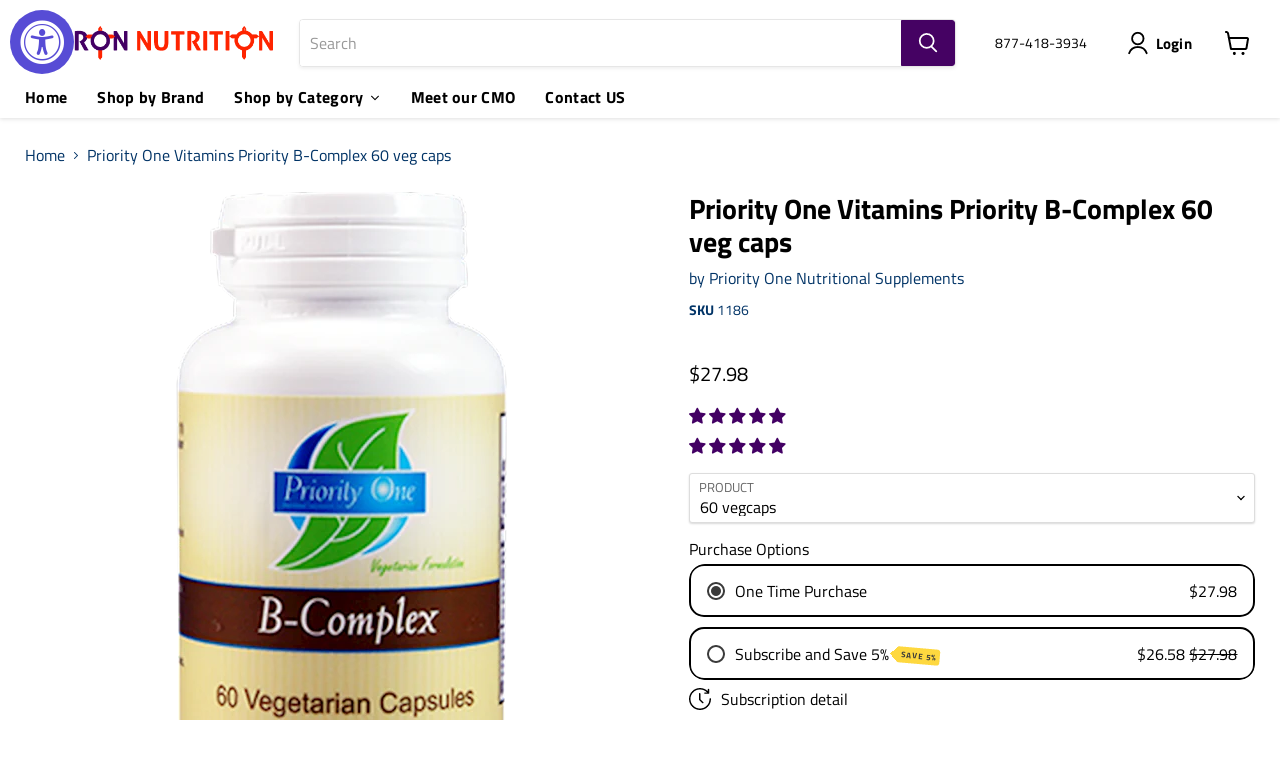

--- FILE ---
content_type: text/html; charset=utf-8
request_url: https://hebronnutrition.com/collections/all/products/priority-b-complex-60-vcaps-1186?view=recently-viewed
body_size: 2018
content:




















  











<li
  class="productgrid--item  imagestyle--natural      productitem--emphasis  product-recently-viewed-card  show-actions--mobile"
  data-product-item
  data-product-quickshop-url="/products/priority-b-complex-60-vcaps-1186"
  data-quickshop-hash="f58f9a1247f5b0da97a700f239bd78bdd2a545a30bde1a990ace32141ca0c597"
  
    data-recently-viewed-card
  
>
  <div class="productitem" data-product-item-content>
    <div class="product-recently-viewed-card-time" data-product-handle="priority-b-complex-60-vcaps-1186">
      <button
        class="product-recently-viewed-card-remove"
        aria-label="close"
        data-remove-recently-viewed
      >
        <svg
  aria-hidden="true"
  focusable="false"
  role="presentation"
  width="10"
  height="10"
  viewBox="0 0 10 10"
  xmlns="http://www.w3.org/2000/svg"
>
  <path d="M6.08785659,5 L9.77469752,1.31315906 L8.68684094,0.225302476 L5,3.91214341 L1.31315906,0.225302476 L0.225302476,1.31315906 L3.91214341,5 L0.225302476,8.68684094 L1.31315906,9.77469752 L5,6.08785659 L8.68684094,9.77469752 L9.77469752,8.68684094 L6.08785659,5 Z"></path>
</svg>
      </button>
    </div>
    <a
      class="productitem--image-link"
      href="/products/priority-b-complex-60-vcaps-1186"
      tabindex="-1"
      data-product-page-link
    >
      <figure class="productitem--image" data-product-item-image>
        
          
          

  
    <noscript data-rimg-noscript>
      <img
        
          src="//hebronnutrition.com/cdn/shop/products/6199ac11-ed64-4a8a-90c9-9e44c8cb7ff6-2000-2000_512x512.png?v=1625796079"
        

        alt=""
        data-rimg="noscript"
        srcset="//hebronnutrition.com/cdn/shop/products/6199ac11-ed64-4a8a-90c9-9e44c8cb7ff6-2000-2000_512x512.png?v=1625796079 1x, //hebronnutrition.com/cdn/shop/products/6199ac11-ed64-4a8a-90c9-9e44c8cb7ff6-2000-2000_1024x1024.png?v=1625796079 2x, //hebronnutrition.com/cdn/shop/products/6199ac11-ed64-4a8a-90c9-9e44c8cb7ff6-2000-2000_1536x1536.png?v=1625796079 3x, //hebronnutrition.com/cdn/shop/products/6199ac11-ed64-4a8a-90c9-9e44c8cb7ff6-2000-2000_1997x1997.png?v=1625796079 3.9x"
        class="productitem--image-primary"
        
        
      >
    </noscript>
  

  <img
    
      src="//hebronnutrition.com/cdn/shop/products/6199ac11-ed64-4a8a-90c9-9e44c8cb7ff6-2000-2000_512x512.png?v=1625796079"
    
    alt=""

    
      data-rimg="lazy"
      data-rimg-scale="1"
      data-rimg-template="//hebronnutrition.com/cdn/shop/products/6199ac11-ed64-4a8a-90c9-9e44c8cb7ff6-2000-2000_{size}.png?v=1625796079"
      data-rimg-max="2000x2000"
      data-rimg-crop="false"
      
      srcset="data:image/svg+xml;utf8,<svg%20xmlns='http://www.w3.org/2000/svg'%20width='512'%20height='512'></svg>"
    

    class="productitem--image-primary"
    
    
  >



  <div data-rimg-canvas></div>


        

        
























  
  
  

  <span class="productitem__badge productitem__badge--sale"
    data-badge-sales
    style="display: none;"
  >
    <span data-badge-sales-range>
      
        Sale
      
    </span>
    <span data-badge-sales-single style="display: none;">
      
        Sale
      
    </span>
  </span>
      </figure>
    </a><div class="productitem--info">
      

      
        































  <div class="price productitem__price ">
    
      <div
        class="price__compare-at visible"
        data-price-compare-container
      >
  
        
          <span class="money price__original" data-price-original></span>
        
      </div>
  
  
      
        
        <div class="price__compare-at--hidden" data-compare-price-range-hidden>
          
            <span class="visually-hidden">Original price</span>
            <span class="money price__compare-at--min" data-price-compare-min>
              <span class=transcy-money>$27.98</span>
            </span>
            -
            <span class="visually-hidden">Original price</span>
            <span class="money price__compare-at--max" data-price-compare-max>
              <span class=transcy-money>$27.98</span>
            </span>
          
        </div>
        <div class="price__compare-at--hidden" data-compare-price-hidden>
          <span class="visually-hidden">Original price</span>
          <span class="money price__compare-at--single" data-price-compare>
            
          </span>
        </div>
      
    
  
    <div class="price__current price__current--emphasize " data-price-container>
  
      
  
      
        
        
        <span class="money" data-price>
          <span class=transcy-money>$27.98</span>
        </span>
      
      
    </div>
  
    
      
      <div class="price__current--hidden" data-current-price-range-hidden>
        
          <span class="money price__current--min" data-price-min><span class=transcy-money>$27.98</span></span>
          -
          <span class="money price__current--max" data-price-max><span class=transcy-money>$27.98</span></span>
        
      </div>
      <div class="price__current--hidden" data-current-price-hidden>
        <span class="visually-hidden">Current price</span>
        <span class="money" data-price>
          <span class=transcy-money>$27.98</span>
        </span>
      </div>
    
  
    
      
      
      
      
  
      <div
        class="
          productitem__unit-price
          hidden
        "
        data-unit-price
      >
        <span class="productitem__total-quantity" data-total-quantity></span> | <span class="productitem__unit-price--amount money" data-unit-price-amount></span> / <span class="productitem__unit-price--measure" data-unit-price-measure></span>
      </div>
    
  
    
  </div>



      

      <h2 class="productitem--title">
        <a href="/products/priority-b-complex-60-vcaps-1186" data-product-page-link>
          Priority One Vitamins Priority B-Complex  60 veg caps
        </a>
      </h2>

      
        <span class="productitem--vendor">
          <a href="/collections/vendors?q=Priority%20One%20Nutritional%20Supplements" title="Priority One Nutritional Supplements">Priority One Nutritional Supplements</a>
        </span>
      

      

  















<div style='' class='jdgm-widget jdgm-preview-badge' data-id='6697050374337'
data-template='product.recently-viewed'
data-auto-install='false'>
  <div style='display:none' class='jdgm-prev-badge' data-average-rating='5.00' data-number-of-reviews='2' data-number-of-questions='0'> <span class='jdgm-prev-badge__stars' data-score='5.00' tabindex='0' aria-label='5.00 stars' role='button'> <span class='jdgm-star jdgm--on'></span><span class='jdgm-star jdgm--on'></span><span class='jdgm-star jdgm--on'></span><span class='jdgm-star jdgm--on'></span><span class='jdgm-star jdgm--on'></span> </span> <span class='jdgm-prev-badge__text'> 2 reviews </span> </div>
</div>







      
        <div class="productitem--ratings">
          <span class="shopify-product-reviews-badge" data-id="6697050374337">
            <span class="spr-badge">
              <span class="spr-starrating spr-badge-starrating">
                <i class="spr-icon spr-icon-star-empty"></i>
                <i class="spr-icon spr-icon-star-empty"></i>
                <i class="spr-icon spr-icon-star-empty"></i>
                <i class="spr-icon spr-icon-star-empty"></i>
                <i class="spr-icon spr-icon-star-empty"></i>
              </span>
            </span>
          </span>
        </div>
      

      
        <div class="productitem--description">
          <p> Description Adequate daily intake of vitamins such as B-1, B-2, B-6, and the bio available form of B-12 (Methylcobalamin) directly affect physiolo...</p>

          
            <a
              href="/products/priority-b-complex-60-vcaps-1186"
              class="productitem--link"
              data-product-page-link
            >
              View full details
            </a>
          
        </div>
      
    </div>

    
  </div>

  
    <script type="application/json" data-quick-buy-settings>
      {
        "cart_redirection": true,
        "money_format": "${{amount}}"
      }
    </script>
  
</li>



--- FILE ---
content_type: text/javascript
request_url: https://hebronnutrition.com/cdn/shop/t/27/assets/boost-pfs-instant-search.js?v=39757859916983756091751584922
body_size: 509
content:
var boostPFSInstantSearchConfig={search:{}};(function(){BoostPFS.inject(this),SearchInput.prototype.customizeInstantSearch=function(suggestionElement,searchElement,searchBoxId){},InstantSearch.prototype.beforeInit=function(id){jQ(".live-search-form, .site-header-search-form").removeAttr("data-live-search-form").removeAttr("data-live-search-flydown"),jQ('input[name="q"]').removeAttr("data-live-search-input"),jQ(".search-flydown").hide(),jQ("button.site-header-search-button.button-primary").prop("type","submit"),jQ("button.live-search-button.button-primary").prop("type","submit"),jQ(document).ready(function(){jQ(".live-search-form, .site-header-search-form").off(".search-form"),typeof bcHeaderSearch!="undefined"&&bcHeaderSearch.unload()})},InstantSearchApi.beforeCall=function(searchTerm){(Shopify.country=="uk"||Shopify.country=="UK"||Shopify.country=="gb"||Shopify.country=="GB")&&(Globals.instantSearchQueryParams.h_options=["exclude_gb"]),Shopify&&Globals&&(Globals.instantSearchQueryParams.currency=Shopify.currency.active,Globals.instantSearchQueryParams.currency_rate=Shopify.currency.rate,Globals.instantSearchQueryParams.country=Shopify.country,Globals.instantSearchQueryParams.return_all_currency_fields=!1)},InstantSearchResultItemProduct.prototype.compileTemplate=function(){var _a;if(this.isShow){var searchTerm=Utils.stripHtml(Globals.currentTerm),imageHTML="";Settings.getSettingValue("search.showSuggestionProductImage")&&this.imageUrl.length&&(imageHTML=this.getTemplate(InstantSearchResultItemProduct.tempType.IMAGE),imageHTML=imageHTML.replace(/{{imageUrl}}/g,this.imageUrl));var productTitle=this.customizeProductTitle();productTitle=this._highlightSuggestionResult(productTitle,searchTerm);var skuHTML="";Settings.getSettingValue("search.showSuggestionProductSku")&&this.sku.length&&(skuHTML=this.getTemplate(InstantSearchResultItemProduct.tempType.SKU),skuHTML=skuHTML.replace(/{{sku}}/g,this.sku));var vendorHTML="";Settings.getSettingValue("search.showSuggestionProductVendor")&&this.vendor.length&&(vendorHTML=this.getTemplate(InstantSearchResultItemProduct.tempType.VENDOR),vendorHTML=vendorHTML.replace(/{{vendor}}/g,this.vendor));var priceHTML=this.compileSuggestionProductPrice(),newTabAttr=Settings.getSettingValue("search.openProductNewTab")?'target="_blank"':"",customClass="";this.data.tags.indexOf("hidden-price")>-1&&!((_a=window==null?void 0:window.__st)!=null&&_a.cid)&&(customClass+=" boost-hide-price");var html='\n					<li class="{{class.searchSuggestionItem}} {{class.searchSuggestionItem}}-product {{class.searchUiAutocompleteItem}} {{customClass}} abc" aria-label="{{escapedBlockType}}: {{escapedTitle}}" data-id="{{id}}" role="option">\n						<a tabindex="-1" href="{{url}}" {{newTabAttribute}}>\n							{{itemProductImage}}\n							<div class="{{class.searchSuggestion}}-right">\n								<p class="{{class.searchSuggestion}}-product-title">{{title}}</p>\n								{{itemProductSku}}\n								{{itemProductVendor}}\n								{{itemProductPrice}}\n							</div>\n						</a>\n					</li>\n				'.trim();return html.replace(/{{customClass}}/g,customClass).replace(/{{id}}/g,this.id).replace(/{{escapedBlockType}}/g,Utils.stripHtml(this.parent.type)).replace(/{{url}}/g,this.url).replace(/{{newTabAttribute}}/g,newTabAttr).replace(/{{itemProductImage}}/g,imageHTML).replace(/{{title}}/g,productTitle).replace(/{{escapedTitle}}/g,Utils.stripHtml(productTitle)).replace(/{{itemProductSku}}/g,skuHTML).replace(/{{itemProductVendor}}/g,vendorHTML).replace(/{{itemProductPrice}}/,priceHTML).replace(/{{class.searchSuggestion}}/g,Class.searchSuggestion).replace(/{{class.searchSuggestionItem}}/g,Class.searchSuggestionItem).replace(/{{class.searchUiAutocompleteItem}}/g,Class.searchUiAutocompleteItem)}else return""}})();
//# sourceMappingURL=/cdn/shop/t/27/assets/boost-pfs-instant-search.js.map?v=39757859916983756091751584922


--- FILE ---
content_type: text/javascript; charset=utf-8
request_url: https://hebronnutrition.com/products/priority-b-complex-60-vcaps-1186.js
body_size: 2674
content:
{"id":6697050374337,"title":"Priority One Vitamins Priority B-Complex  60 veg caps","handle":"priority-b-complex-60-vcaps-1186","description":"\u003c!-- description --\u003e Description \u003c!-- break --\u003e\u003cp\u003eAdequate daily intake of vitamins such as B-1, B-2, B-6, and the bio available form of B-12 (Methylcobalamin) directly affect physiological activity in healthy individuals.*   \u003c\/p\u003e \u003cp\u003eQuatrefolic®\u003c\/p\u003e\u003c!-- split --\u003e Ingredients \u003c!-- break --\u003e\u003cdiv _ngcontent-hav-c13=\"\" class=\"body\" style=\";\"\u003e\u003cee-item-ingredients _ngcontent-hav-c138=\"\" _nghost-hav-c137=\"\"\u003e\u003cdiv _ngcontent-hav-c137=\"\" class=\"servings\"\u003e\n\u003cdiv _ngcontent-hav-c137=\"\"\u003e\n\u003cspan _ngcontent-hav-c137=\"\" class=\"text\"\u003eServing Size:\u003c\/span\u003e\u003cspan _ngcontent-hav-c137=\"\" class=\"amount\"\u003e1 Vegetable Capsule\u003c\/span\u003e\n\u003c\/div\u003e\n\u003c!----\u003e\u003cdiv _ngcontent-hav-c137=\"\"\u003e\n\u003cspan _ngcontent-hav-c137=\"\" class=\"text\"\u003eServings Per Container:\u003c\/span\u003e\u003cspan _ngcontent-hav-c137=\"\" class=\"amount\"\u003e60\u003c\/span\u003e\n\u003c\/div\u003e\n\u003c!----\u003e\u003cdiv _ngcontent-hav-c137=\"\" class=\"disclaimer-holder\"\u003e\n\u003c!----\u003e\u003cspan _ngcontent-hav-c137=\"\" triggers=\"click hover blur\" tooltipclass=\"ngb-tooltip-no-backround\" class=\"hoverable\"\u003e\u003c!----\u003e\u003cdiv _ngcontent-hav-c137=\"\" class=\"disclaimer-tooltip disclaimer-tooltip-no-hover\"\u003e\n\u003ch3 _ngcontent-hav-c137=\"\"\u003e\u003c\/h3\u003e\n\u003cp _ngcontent-hav-c137=\"\"\u003e  \u003c\/p\u003e\n\u003c\/div\u003e\u003c\/span\u003e\n\u003c\/div\u003e\n\u003c\/div\u003e\n\u003c!----\u003e\u003cdiv _ngcontent-hav-c137=\"\" class=\"ingredients\"\u003e\n\u003c!----\u003e\u003cdiv _ngcontent-hav-c137=\"\" class=\"ingredients-table\"\u003e\n\u003cdiv _ngcontent-hav-c137=\"\" class=\"ingredients-header\"\u003e\n\u003cspan _ngcontent-hav-c137=\"\" class=\"ingredient-name\"\u003e\u003c\/span\u003e\u003cspan _ngcontent-hav-c137=\"\" class=\"ingredient-amount\"\u003eAmount Per Serving\u003c\/span\u003e\u003cspan _ngcontent-hav-c137=\"\" class=\"ingredient-percentage\"\u003e\u003c!----\u003e\u003c\/span\u003e\n\u003c\/div\u003e\n\u003cdiv _ngcontent-hav-c137=\"\" class=\"ingredient-row\"\u003e\n\u003cspan _ngcontent-hav-c137=\"\" class=\"ingredient-name\"\u003eThiamine HCL (vitamin B1)\u003c\/span\u003e\u003cspan _ngcontent-hav-c137=\"\" class=\"ingredient-amount\"\u003e\u003cspan _ngcontent-hav-c137=\"\" class=\"tablet-label\"\u003eAmount Per Serving:\u003c\/span\u003e\u003cspan _ngcontent-hav-c137=\"\"\u003e50 mg\u003c\/span\u003e\u003c\/span\u003e\u003cspan _ngcontent-hav-c137=\"\" class=\"ingredient-percentage\"\u003e\u003c!----\u003e\u003c\/span\u003e\n\u003c\/div\u003e\n\u003cdiv _ngcontent-hav-c137=\"\" class=\"ingredient-row\"\u003e\n\u003cspan _ngcontent-hav-c137=\"\" class=\"ingredient-name\"\u003eRiboflavin (vitamin B2)\u003c\/span\u003e\u003cspan _ngcontent-hav-c137=\"\" class=\"ingredient-amount\"\u003e\u003cspan _ngcontent-hav-c137=\"\" class=\"tablet-label\"\u003eAmount Per Serving:\u003c\/span\u003e\u003cspan _ngcontent-hav-c137=\"\"\u003e50 mg\u003c\/span\u003e\u003c\/span\u003e\u003cspan _ngcontent-hav-c137=\"\" class=\"ingredient-percentage\"\u003e\u003c!----\u003e\u003c\/span\u003e\n\u003c\/div\u003e\n\u003cdiv _ngcontent-hav-c137=\"\" class=\"ingredient-row\"\u003e\n\u003cspan _ngcontent-hav-c137=\"\" class=\"ingredient-name\"\u003eNiacinamide\u003c\/span\u003e\u003cspan _ngcontent-hav-c137=\"\" class=\"ingredient-amount\"\u003e\u003cspan _ngcontent-hav-c137=\"\" class=\"tablet-label\"\u003eAmount Per Serving:\u003c\/span\u003e\u003cspan _ngcontent-hav-c137=\"\"\u003e50 mg\u003c\/span\u003e\u003c\/span\u003e\u003cspan _ngcontent-hav-c137=\"\" class=\"ingredient-percentage\"\u003e\u003c!----\u003e\u003c\/span\u003e\n\u003c\/div\u003e\n\u003cdiv _ngcontent-hav-c137=\"\" class=\"ingredient-row\"\u003e\n\u003cspan _ngcontent-hav-c137=\"\" class=\"ingredient-name\"\u003eVitamin B6 (as pyridoxine hcl)\u003c\/span\u003e\u003cspan _ngcontent-hav-c137=\"\" class=\"ingredient-amount\"\u003e\u003cspan _ngcontent-hav-c137=\"\" class=\"tablet-label\"\u003eAmount Per Serving:\u003c\/span\u003e\u003cspan _ngcontent-hav-c137=\"\"\u003e50 mg\u003c\/span\u003e\u003c\/span\u003e\u003cspan _ngcontent-hav-c137=\"\" class=\"ingredient-percentage\"\u003e\u003c!----\u003e\u003c\/span\u003e\n\u003c\/div\u003e\n\u003cdiv _ngcontent-hav-c137=\"\" class=\"ingredient-row\"\u003e\n\u003cspan _ngcontent-hav-c137=\"\" class=\"ingredient-name\"\u003eFolate (as (6S)-5-methyltetrahydrofolic acid)  (equivalent to 741 mcg of (6S)-5-methyltetrahydrofolic acid, glucosamine salt) (Quatrefolic)\u003c\/span\u003e\u003cspan _ngcontent-hav-c137=\"\" class=\"ingredient-amount\"\u003e\u003cspan _ngcontent-hav-c137=\"\" class=\"tablet-label\"\u003eAmount Per Serving:\u003c\/span\u003e\u003cspan _ngcontent-hav-c137=\"\"\u003e400 mcg\u003c\/span\u003e\u003c\/span\u003e\u003cspan _ngcontent-hav-c137=\"\" class=\"ingredient-percentage\"\u003e\u003c!----\u003e\u003c\/span\u003e\n\u003c\/div\u003e\n\u003cdiv _ngcontent-hav-c137=\"\" class=\"ingredient-row\"\u003e\n\u003cspan _ngcontent-hav-c137=\"\" class=\"ingredient-name\"\u003eVitamin B12 (as methylcobalamin)\u003c\/span\u003e\u003cspan _ngcontent-hav-c137=\"\" class=\"ingredient-amount\"\u003e\u003cspan _ngcontent-hav-c137=\"\" class=\"tablet-label\"\u003eAmount Per Serving:\u003c\/span\u003e\u003cspan _ngcontent-hav-c137=\"\"\u003e50 mcg\u003c\/span\u003e\u003c\/span\u003e\u003cspan _ngcontent-hav-c137=\"\" class=\"ingredient-percentage\"\u003e\u003c!----\u003e\u003c\/span\u003e\n\u003c\/div\u003e\n\u003cdiv _ngcontent-hav-c137=\"\" class=\"ingredient-row\"\u003e\n\u003cspan _ngcontent-hav-c137=\"\" class=\"ingredient-name\"\u003eBiotin\u003c\/span\u003e\u003cspan _ngcontent-hav-c137=\"\" class=\"ingredient-amount\"\u003e\u003cspan _ngcontent-hav-c137=\"\" class=\"tablet-label\"\u003eAmount Per Serving:\u003c\/span\u003e\u003cspan _ngcontent-hav-c137=\"\"\u003e50 mcg\u003c\/span\u003e\u003c\/span\u003e\u003cspan _ngcontent-hav-c137=\"\" class=\"ingredient-percentage\"\u003e\u003c!----\u003e\u003c\/span\u003e\n\u003c\/div\u003e\n\u003cdiv _ngcontent-hav-c137=\"\" class=\"ingredient-row\"\u003e\n\u003cspan _ngcontent-hav-c137=\"\" class=\"ingredient-name\"\u003ePantothenic Acid (d-calcium pantothenate)\u003c\/span\u003e\u003cspan _ngcontent-hav-c137=\"\" class=\"ingredient-amount\"\u003e\u003cspan _ngcontent-hav-c137=\"\" class=\"tablet-label\"\u003eAmount Per Serving:\u003c\/span\u003e\u003cspan _ngcontent-hav-c137=\"\"\u003e100 mg\u003c\/span\u003e\u003c\/span\u003e\u003cspan _ngcontent-hav-c137=\"\" class=\"ingredient-percentage\"\u003e\u003c!----\u003e\u003c\/span\u003e\n\u003c\/div\u003e\n\u003cdiv _ngcontent-hav-c137=\"\" class=\"ingredient-row\"\u003e\n\u003cspan _ngcontent-hav-c137=\"\" class=\"ingredient-name\"\u003eCholine (bitartrate)\u003c\/span\u003e\u003cspan _ngcontent-hav-c137=\"\" class=\"ingredient-amount\"\u003e\u003cspan _ngcontent-hav-c137=\"\" class=\"tablet-label\"\u003eAmount Per Serving:\u003c\/span\u003e\u003cspan _ngcontent-hav-c137=\"\"\u003e50 mg\u003c\/span\u003e\u003c\/span\u003e\u003cspan _ngcontent-hav-c137=\"\" class=\"ingredient-percentage\"\u003e\u003c!----\u003e\u003c\/span\u003e\n\u003c\/div\u003e\n\u003cdiv _ngcontent-hav-c137=\"\" class=\"ingredient-row\"\u003e\n\u003cspan _ngcontent-hav-c137=\"\" class=\"ingredient-name\"\u003eInositol\u003c\/span\u003e\u003cspan _ngcontent-hav-c137=\"\" class=\"ingredient-amount\"\u003e\u003cspan _ngcontent-hav-c137=\"\" class=\"tablet-label\"\u003eAmount Per Serving:\u003c\/span\u003e\u003cspan _ngcontent-hav-c137=\"\"\u003e50 mg\u003c\/span\u003e\u003c\/span\u003e\u003cspan _ngcontent-hav-c137=\"\" class=\"ingredient-percentage\"\u003e\u003c!----\u003e\u003c\/span\u003e\n\u003c\/div\u003e\n\u003cdiv _ngcontent-hav-c137=\"\" class=\"ingredient-row\"\u003e\n\u003cspan _ngcontent-hav-c137=\"\" class=\"ingredient-name\"\u003ePABA (para-aminobenzoic acid)\u003c\/span\u003e\u003cspan _ngcontent-hav-c137=\"\" class=\"ingredient-amount\"\u003e\u003cspan _ngcontent-hav-c137=\"\" class=\"tablet-label\"\u003eAmount Per Serving:\u003c\/span\u003e\u003cspan _ngcontent-hav-c137=\"\"\u003e100 mg\u003c\/span\u003e\u003c\/span\u003e\u003cspan _ngcontent-hav-c137=\"\" class=\"ingredient-percentage\"\u003e\u003c!----\u003e\u003c\/span\u003e\n\u003c\/div\u003e\n\u003c!----\u003e\n\u003c\/div\u003e\n\u003c!----\u003e\n\u003c\/div\u003e\n\u003c!----\u003e\u003cdiv _ngcontent-hav-c137=\"\" class=\"other-ingredients\"\u003e\n\u003cspan _ngcontent-hav-c137=\"\"\u003eOther Ingredients:\u003c\/span\u003e\u003cdiv _ngcontent-hav-c137=\"\"\u003eHops (strobiles), valerian (root), alfalfa (leaf), watercress (aerial), parsley (leaf), soy lecithin, silicon dioxide, maltodextrin, hypromellose, vegetarian capsule (hypromellose,, purified water)\u003c\/div\u003e\n\u003c\/div\u003e\n\u003c!----\u003e\u003c\/ee-item-ingredients\u003e\u003c\/div\u003e\u003cbr\u003e\u003cb\u003e Disclaimer \u003c\/b\u003e\u003cp\u003eWe work to ensure that product information is correct; however, brands may make changes to products from time to time, and actual product packaging and materials may contain more and\/or different information than that shown on our website. Please consult all labels, warnings, and directions prior to using or consuming products for the most accurate product information. \u003c\/p\u003e\u003c!-- split --\u003e Usage \u003c!-- break --\u003e\u003cdiv _ngcontent-jjj-c13=\"\" class=\"body\" style=\"\"\u003e\u003cee-safe-html _ngcontent-jjj-c139=\"\" spacing=\"20\"\u003e\u003cdiv class=\"ee-safe-html ee-safe-html-spacing-20\"\u003e\u003cp\u003eRecommendations: Take one (1) capsule daily preferably with a meal or as directed by a physician. \u003c\/p\u003e\u003c\/div\u003e\u003c\/ee-safe-html\u003e\u003c\/div\u003e\u003c!-- split --\u003e Warnings \u003c!-- break --\u003e\u003cdiv _ngcontent-jjj-c13=\"\" class=\"body\" style=\"\"\u003e\u003cdiv _ngcontent-jjj-c139=\"\" class=\"vertical-spacing-20-px\"\u003e\n\u003cee-safe-html _ngcontent-jjj-c139=\"\" spacing=\"20\"\u003e\u003cdiv class=\"ee-safe-html ee-safe-html-spacing-20\"\u003eContains soy. \u003cdiv class=\"spacer\"\u003e\u003c\/div\u003e\n\u003cdiv class=\"spacer\"\u003e\u003c\/div\u003e\n\u003cp\u003eContains no preservatives. Bisphenol-A (BPA) \u0026amp; Phthalate Free. Non-GMO.\u003c\/p\u003e\n\u003cdiv class=\"spacer\"\u003e\u003c\/div\u003e\n\u003cp\u003eWarning: If you are pregnant or breast feeding, consult your physician before using this product. Keep container tightly closed, store in a cool, dry place. Keep out of reach of children.\u003c\/p\u003e\n\u003c\/div\u003e\u003c\/ee-safe-html\u003e\u003c!----\u003e\u003c!----\u003e\u003c!----\u003e\n\u003c\/div\u003e\u003c\/div\u003e","published_at":"2025-12-12T17:33:55-06:00","created_at":"2021-05-07T14:27:49-05:00","vendor":"Priority One Nutritional Supplements","type":"Vitamins and Supplements","tags":["biotin","folate","glucosamine","lecithin","methyl","niacin","niacinamide","pantothenic acid","Single Vitamins","vitamin b","Vitamin B-Complex","vitamin b12","vitamin b6","Vitamins \u0026 Minerals"],"price":2798,"price_min":2798,"price_max":2798,"available":true,"price_varies":false,"compare_at_price":null,"compare_at_price_min":0,"compare_at_price_max":0,"compare_at_price_varies":false,"variants":[{"id":39876837802177,"title":"60 vegcaps","option1":"60 vegcaps","option2":null,"option3":null,"sku":"1186","requires_shipping":true,"taxable":true,"featured_image":null,"available":true,"name":"Priority One Vitamins Priority B-Complex  60 veg caps - 60 vegcaps","public_title":"60 vegcaps","options":["60 vegcaps"],"price":2798,"weight":181,"compare_at_price":null,"inventory_management":"shopify","barcode":"815354020167","quantity_rule":{"min":1,"max":null,"increment":1},"quantity_price_breaks":[],"requires_selling_plan":false,"selling_plan_allocations":[{"price_adjustments":[{"position":1,"price":2658}],"price":2658,"compare_at_price":2798,"per_delivery_price":2658,"selling_plan_id":3746857180,"selling_plan_group_id":"4d59b8174c6bd2ce3563d12f1a895a2cade2c733"},{"price_adjustments":[{"position":1,"price":2658}],"price":2658,"compare_at_price":2798,"per_delivery_price":2658,"selling_plan_id":3746889948,"selling_plan_group_id":"4d59b8174c6bd2ce3563d12f1a895a2cade2c733"},{"price_adjustments":[{"position":1,"price":2658}],"price":2658,"compare_at_price":2798,"per_delivery_price":2658,"selling_plan_id":3746922716,"selling_plan_group_id":"4d59b8174c6bd2ce3563d12f1a895a2cade2c733"},{"price_adjustments":[{"position":1,"price":2658}],"price":2658,"compare_at_price":2798,"per_delivery_price":2658,"selling_plan_id":3747250396,"selling_plan_group_id":"b404711063c70be3560f0c0bc2b91fae8969d9b1"},{"price_adjustments":[{"position":1,"price":2658}],"price":2658,"compare_at_price":2798,"per_delivery_price":2658,"selling_plan_id":3747283164,"selling_plan_group_id":"b404711063c70be3560f0c0bc2b91fae8969d9b1"},{"price_adjustments":[{"position":1,"price":2658}],"price":2658,"compare_at_price":2798,"per_delivery_price":2658,"selling_plan_id":3747315932,"selling_plan_group_id":"b404711063c70be3560f0c0bc2b91fae8969d9b1"},{"price_adjustments":[{"position":1,"price":2658}],"price":2658,"compare_at_price":2798,"per_delivery_price":2658,"selling_plan_id":3747840220,"selling_plan_group_id":"073fee2ad8e888afffc5e03f82f71cae70fa4443"},{"price_adjustments":[{"position":1,"price":2658}],"price":2658,"compare_at_price":2798,"per_delivery_price":2658,"selling_plan_id":3747872988,"selling_plan_group_id":"073fee2ad8e888afffc5e03f82f71cae70fa4443"},{"price_adjustments":[{"position":1,"price":2658}],"price":2658,"compare_at_price":2798,"per_delivery_price":2658,"selling_plan_id":3747905756,"selling_plan_group_id":"073fee2ad8e888afffc5e03f82f71cae70fa4443"},{"price_adjustments":[{"position":1,"price":2658}],"price":2658,"compare_at_price":2798,"per_delivery_price":2658,"selling_plan_id":3747938524,"selling_plan_group_id":"09e0627cdce67c045f28a60e69ceae9b64e4e59e"},{"price_adjustments":[{"position":1,"price":2658}],"price":2658,"compare_at_price":2798,"per_delivery_price":2658,"selling_plan_id":3747971292,"selling_plan_group_id":"09e0627cdce67c045f28a60e69ceae9b64e4e59e"},{"price_adjustments":[{"position":1,"price":2658}],"price":2658,"compare_at_price":2798,"per_delivery_price":2658,"selling_plan_id":3748004060,"selling_plan_group_id":"09e0627cdce67c045f28a60e69ceae9b64e4e59e"},{"price_adjustments":[{"position":1,"price":2658}],"price":2658,"compare_at_price":2798,"per_delivery_price":2658,"selling_plan_id":3753836764,"selling_plan_group_id":"a9c66e6bc175fb3eb6f7e19e6ce30e9dc064a3ae"},{"price_adjustments":[{"position":1,"price":2658}],"price":2658,"compare_at_price":2798,"per_delivery_price":2658,"selling_plan_id":3753869532,"selling_plan_group_id":"a9c66e6bc175fb3eb6f7e19e6ce30e9dc064a3ae"},{"price_adjustments":[{"position":1,"price":2658}],"price":2658,"compare_at_price":2798,"per_delivery_price":2658,"selling_plan_id":3753902300,"selling_plan_group_id":"a9c66e6bc175fb3eb6f7e19e6ce30e9dc064a3ae"}]}],"images":["\/\/cdn.shopify.com\/s\/files\/1\/0532\/3295\/9681\/products\/6199ac11-ed64-4a8a-90c9-9e44c8cb7ff6-2000-2000.png?v=1625796079","\/\/cdn.shopify.com\/s\/files\/1\/0532\/3295\/9681\/files\/B-Complex_R13_Opti-Front_1080x1080_7d1f38ca-4bc6-49e8-8b4e-6eb40db735d6.jpg?v=1765309858","\/\/cdn.shopify.com\/s\/files\/1\/0532\/3295\/9681\/files\/B_Complex_R13_Opti_1091x1398_de47e04d-ae3c-4bfb-bdc4-eb78f1844ac8.jpg?v=1765309858","\/\/cdn.shopify.com\/s\/files\/1\/0532\/3295\/9681\/files\/B-Complex_R13_Opti-SFB_1_1080x1080_3b989ce6-777f-4063-ba3c-bffbb236db57.jpg?v=1765309858","\/\/cdn.shopify.com\/s\/files\/1\/0532\/3295\/9681\/files\/B-Complex_R13_Opti-SFB_2_1080x1080_d36e1335-50c5-43b1-b33a-25444e8dd97d.jpg?v=1765309858"],"featured_image":"\/\/cdn.shopify.com\/s\/files\/1\/0532\/3295\/9681\/products\/6199ac11-ed64-4a8a-90c9-9e44c8cb7ff6-2000-2000.png?v=1625796079","options":[{"name":"PRODUCT","position":1,"values":["60 vegcaps"]}],"url":"\/products\/priority-b-complex-60-vcaps-1186","media":[{"alt":null,"id":22406369018049,"position":1,"preview_image":{"aspect_ratio":1.0,"height":2000,"width":2000,"src":"https:\/\/cdn.shopify.com\/s\/files\/1\/0532\/3295\/9681\/products\/6199ac11-ed64-4a8a-90c9-9e44c8cb7ff6-2000-2000.png?v=1625796079"},"aspect_ratio":1.0,"height":2000,"media_type":"image","src":"https:\/\/cdn.shopify.com\/s\/files\/1\/0532\/3295\/9681\/products\/6199ac11-ed64-4a8a-90c9-9e44c8cb7ff6-2000-2000.png?v=1625796079","width":2000},{"alt":null,"id":36137141567708,"position":2,"preview_image":{"aspect_ratio":1.0,"height":1080,"width":1080,"src":"https:\/\/cdn.shopify.com\/s\/files\/1\/0532\/3295\/9681\/files\/B-Complex_R13_Opti-Front_1080x1080_7d1f38ca-4bc6-49e8-8b4e-6eb40db735d6.jpg?v=1765309858"},"aspect_ratio":1.0,"height":1080,"media_type":"image","src":"https:\/\/cdn.shopify.com\/s\/files\/1\/0532\/3295\/9681\/files\/B-Complex_R13_Opti-Front_1080x1080_7d1f38ca-4bc6-49e8-8b4e-6eb40db735d6.jpg?v=1765309858","width":1080},{"alt":null,"id":36137140748508,"position":3,"preview_image":{"aspect_ratio":0.78,"height":1398,"width":1091,"src":"https:\/\/cdn.shopify.com\/s\/files\/1\/0532\/3295\/9681\/files\/B_Complex_R13_Opti_1091x1398_de47e04d-ae3c-4bfb-bdc4-eb78f1844ac8.jpg?v=1765309858"},"aspect_ratio":0.78,"height":1398,"media_type":"image","src":"https:\/\/cdn.shopify.com\/s\/files\/1\/0532\/3295\/9681\/files\/B_Complex_R13_Opti_1091x1398_de47e04d-ae3c-4bfb-bdc4-eb78f1844ac8.jpg?v=1765309858","width":1091},{"alt":null,"id":36137140814044,"position":4,"preview_image":{"aspect_ratio":1.0,"height":1080,"width":1080,"src":"https:\/\/cdn.shopify.com\/s\/files\/1\/0532\/3295\/9681\/files\/B-Complex_R13_Opti-SFB_1_1080x1080_3b989ce6-777f-4063-ba3c-bffbb236db57.jpg?v=1765309858"},"aspect_ratio":1.0,"height":1080,"media_type":"image","src":"https:\/\/cdn.shopify.com\/s\/files\/1\/0532\/3295\/9681\/files\/B-Complex_R13_Opti-SFB_1_1080x1080_3b989ce6-777f-4063-ba3c-bffbb236db57.jpg?v=1765309858","width":1080},{"alt":null,"id":36137141043420,"position":5,"preview_image":{"aspect_ratio":1.0,"height":1080,"width":1080,"src":"https:\/\/cdn.shopify.com\/s\/files\/1\/0532\/3295\/9681\/files\/B-Complex_R13_Opti-SFB_2_1080x1080_d36e1335-50c5-43b1-b33a-25444e8dd97d.jpg?v=1765309858"},"aspect_ratio":1.0,"height":1080,"media_type":"image","src":"https:\/\/cdn.shopify.com\/s\/files\/1\/0532\/3295\/9681\/files\/B-Complex_R13_Opti-SFB_2_1080x1080_d36e1335-50c5-43b1-b33a-25444e8dd97d.jpg?v=1765309858","width":1080}],"requires_selling_plan":false,"selling_plan_groups":[{"id":"4d59b8174c6bd2ce3563d12f1a895a2cade2c733","name":"Subscription - 1","options":[{"name":"Delivery every","position":1,"values":["1MONTH1MONTHMIN_CYCLES=NULLMAX_CYCLES=NULLtrue-5.0-PERCENTAGEnullEvery month","2MONTH2MONTHMIN_CYCLES=NULLMAX_CYCLES=NULLtrue-5.0-PERCENTAGEnullEvery 2 months","3MONTH3MONTHMIN_CYCLES=NULLMAX_CYCLES=NULLtrue-5.0-PERCENTAGEnullEvery 3 months"]}],"selling_plans":[{"id":3746857180,"name":"Every month","description":null,"options":[{"name":"Delivery every","position":1,"value":"1MONTH1MONTHMIN_CYCLES=NULLMAX_CYCLES=NULLtrue-5.0-PERCENTAGEnullEvery month"}],"recurring_deliveries":true,"price_adjustments":[{"order_count":null,"position":1,"value_type":"percentage","value":5}]},{"id":3746889948,"name":"Every 2 months","description":null,"options":[{"name":"Delivery every","position":1,"value":"2MONTH2MONTHMIN_CYCLES=NULLMAX_CYCLES=NULLtrue-5.0-PERCENTAGEnullEvery 2 months"}],"recurring_deliveries":true,"price_adjustments":[{"order_count":null,"position":1,"value_type":"percentage","value":5}]},{"id":3746922716,"name":"Every 3 months","description":null,"options":[{"name":"Delivery every","position":1,"value":"3MONTH3MONTHMIN_CYCLES=NULLMAX_CYCLES=NULLtrue-5.0-PERCENTAGEnullEvery 3 months"}],"recurring_deliveries":true,"price_adjustments":[{"order_count":null,"position":1,"value_type":"percentage","value":5}]}],"app_id":"appstle"},{"id":"073fee2ad8e888afffc5e03f82f71cae70fa4443","name":"Subscription - 11","options":[{"name":"Delivery every","position":1,"values":["1MONTH1MONTHMIN_CYCLES=NULLMAX_CYCLES=NULLtrue-5.0-PERCENTAGEnullEvery month","2MONTH2MONTHMIN_CYCLES=NULLMAX_CYCLES=NULLtrue-5.0-PERCENTAGEnullEvery 2 months","3MONTH3MONTHMIN_CYCLES=NULLMAX_CYCLES=NULLtrue-5.0-PERCENTAGEnullEvery 3 months"]}],"selling_plans":[{"id":3747840220,"name":"Every month","description":null,"options":[{"name":"Delivery every","position":1,"value":"1MONTH1MONTHMIN_CYCLES=NULLMAX_CYCLES=NULLtrue-5.0-PERCENTAGEnullEvery month"}],"recurring_deliveries":true,"price_adjustments":[{"order_count":null,"position":1,"value_type":"percentage","value":5}]},{"id":3747872988,"name":"Every 2 months","description":null,"options":[{"name":"Delivery every","position":1,"value":"2MONTH2MONTHMIN_CYCLES=NULLMAX_CYCLES=NULLtrue-5.0-PERCENTAGEnullEvery 2 months"}],"recurring_deliveries":true,"price_adjustments":[{"order_count":null,"position":1,"value_type":"percentage","value":5}]},{"id":3747905756,"name":"Every 3 months","description":null,"options":[{"name":"Delivery every","position":1,"value":"3MONTH3MONTHMIN_CYCLES=NULLMAX_CYCLES=NULLtrue-5.0-PERCENTAGEnullEvery 3 months"}],"recurring_deliveries":true,"price_adjustments":[{"order_count":null,"position":1,"value_type":"percentage","value":5}]}],"app_id":"appstle"},{"id":"09e0627cdce67c045f28a60e69ceae9b64e4e59e","name":"Subscription - 12","options":[{"name":"Delivery every","position":1,"values":["1MONTH1MONTHMIN_CYCLES=NULLMAX_CYCLES=NULLtrue-5.0-PERCENTAGEnullEvery month","2MONTH2MONTHMIN_CYCLES=NULLMAX_CYCLES=NULLtrue-5.0-PERCENTAGEnullEvery 2 months","3MONTH3MONTHMIN_CYCLES=NULLMAX_CYCLES=NULLtrue-5.0-PERCENTAGEnullEvery 3 months"]}],"selling_plans":[{"id":3747938524,"name":"Every month","description":null,"options":[{"name":"Delivery every","position":1,"value":"1MONTH1MONTHMIN_CYCLES=NULLMAX_CYCLES=NULLtrue-5.0-PERCENTAGEnullEvery month"}],"recurring_deliveries":true,"price_adjustments":[{"order_count":null,"position":1,"value_type":"percentage","value":5}]},{"id":3747971292,"name":"Every 2 months","description":null,"options":[{"name":"Delivery every","position":1,"value":"2MONTH2MONTHMIN_CYCLES=NULLMAX_CYCLES=NULLtrue-5.0-PERCENTAGEnullEvery 2 months"}],"recurring_deliveries":true,"price_adjustments":[{"order_count":null,"position":1,"value_type":"percentage","value":5}]},{"id":3748004060,"name":"Every 3 months","description":null,"options":[{"name":"Delivery every","position":1,"value":"3MONTH3MONTHMIN_CYCLES=NULLMAX_CYCLES=NULLtrue-5.0-PERCENTAGEnullEvery 3 months"}],"recurring_deliveries":true,"price_adjustments":[{"order_count":null,"position":1,"value_type":"percentage","value":5}]}],"app_id":"appstle"},{"id":"b404711063c70be3560f0c0bc2b91fae8969d9b1","name":"Subscription - 5","options":[{"name":"Delivery every","position":1,"values":["1MONTH1MONTHMIN_CYCLES=NULLMAX_CYCLES=NULLtrue-5.0-PERCENTAGEnullEvery month","2MONTH2MONTHMIN_CYCLES=NULLMAX_CYCLES=NULLtrue-5.0-PERCENTAGEnullEvery 2 months","3MONTH3MONTHMIN_CYCLES=NULLMAX_CYCLES=NULLtrue-5.0-PERCENTAGEnullEvery 3 months"]}],"selling_plans":[{"id":3747250396,"name":"Every month","description":null,"options":[{"name":"Delivery every","position":1,"value":"1MONTH1MONTHMIN_CYCLES=NULLMAX_CYCLES=NULLtrue-5.0-PERCENTAGEnullEvery month"}],"recurring_deliveries":true,"price_adjustments":[{"order_count":null,"position":1,"value_type":"percentage","value":5}]},{"id":3747283164,"name":"Every 2 months","description":null,"options":[{"name":"Delivery every","position":1,"value":"2MONTH2MONTHMIN_CYCLES=NULLMAX_CYCLES=NULLtrue-5.0-PERCENTAGEnullEvery 2 months"}],"recurring_deliveries":true,"price_adjustments":[{"order_count":null,"position":1,"value_type":"percentage","value":5}]},{"id":3747315932,"name":"Every 3 months","description":null,"options":[{"name":"Delivery every","position":1,"value":"3MONTH3MONTHMIN_CYCLES=NULLMAX_CYCLES=NULLtrue-5.0-PERCENTAGEnullEvery 3 months"}],"recurring_deliveries":true,"price_adjustments":[{"order_count":null,"position":1,"value_type":"percentage","value":5}]}],"app_id":"appstle"},{"id":"a9c66e6bc175fb3eb6f7e19e6ce30e9dc064a3ae","name":"Subscription - 72","options":[{"name":"Delivery every","position":1,"values":["1MONTH1MONTHMIN_CYCLES=NULLMAX_CYCLES=NULLtrue-5.0-PERCENTAGEnullEvery month","2MONTH2MONTHMIN_CYCLES=NULLMAX_CYCLES=NULLtrue-5.0-PERCENTAGEnullEvery 2 months","3MONTH3MONTHMIN_CYCLES=NULLMAX_CYCLES=NULLtrue-5.0-PERCENTAGEnullEvery 3 months"]}],"selling_plans":[{"id":3753836764,"name":"Every month","description":null,"options":[{"name":"Delivery every","position":1,"value":"1MONTH1MONTHMIN_CYCLES=NULLMAX_CYCLES=NULLtrue-5.0-PERCENTAGEnullEvery month"}],"recurring_deliveries":true,"price_adjustments":[{"order_count":null,"position":1,"value_type":"percentage","value":5}]},{"id":3753869532,"name":"Every 2 months","description":null,"options":[{"name":"Delivery every","position":1,"value":"2MONTH2MONTHMIN_CYCLES=NULLMAX_CYCLES=NULLtrue-5.0-PERCENTAGEnullEvery 2 months"}],"recurring_deliveries":true,"price_adjustments":[{"order_count":null,"position":1,"value_type":"percentage","value":5}]},{"id":3753902300,"name":"Every 3 months","description":null,"options":[{"name":"Delivery every","position":1,"value":"3MONTH3MONTHMIN_CYCLES=NULLMAX_CYCLES=NULLtrue-5.0-PERCENTAGEnullEvery 3 months"}],"recurring_deliveries":true,"price_adjustments":[{"order_count":null,"position":1,"value_type":"percentage","value":5}]}],"app_id":"appstle"}]}